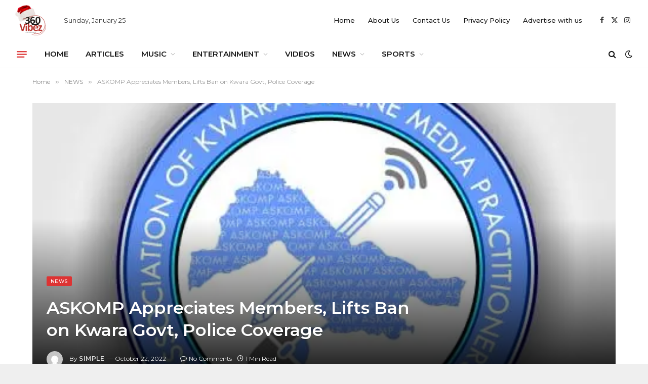

--- FILE ---
content_type: text/html; charset=UTF-8
request_url: https://360vibez.com.ng/2022/10/22/askomp-appreciates-members-lifts-ban-on-kwara-govt-police-coverage/
body_size: 17055
content:

<!DOCTYPE html>
<html lang="en-US" class="s-light site-s-light">

<head>

	<meta charset="UTF-8" />
	<meta name="viewport" content="width=device-width, initial-scale=1" />
	<title>ASKOMP Appreciates Members, Lifts Ban on Kwara Govt, Police Coverage &#8211; 360vibez</title><link rel="preload" as="font" href="https://360vibez.com.ng/wp-content/themes/smart-mag/css/icons/fonts/ts-icons.woff2?v3.2" type="font/woff2" crossorigin="anonymous" />
<meta name='robots' content='max-image-preview:large' />
	<style>img:is([sizes="auto" i], [sizes^="auto," i]) { contain-intrinsic-size: 3000px 1500px }</style>
	<link rel='dns-prefetch' href='//stats.wp.com' />
<link rel='dns-prefetch' href='//fonts.googleapis.com' />
<link rel='dns-prefetch' href='//www.googletagmanager.com' />
<link rel='preconnect' href='//i0.wp.com' />
<link rel='preconnect' href='//c0.wp.com' />
<link rel="alternate" type="application/rss+xml" title="360vibez &raquo; Feed" href="https://360vibez.com.ng/feed/" />
<link rel="alternate" type="application/rss+xml" title="360vibez &raquo; Comments Feed" href="https://360vibez.com.ng/comments/feed/" />
<link rel="alternate" type="application/rss+xml" title="360vibez &raquo; ASKOMP Appreciates Members, Lifts Ban on Kwara Govt, Police Coverage Comments Feed" href="https://360vibez.com.ng/2022/10/22/askomp-appreciates-members-lifts-ban-on-kwara-govt-police-coverage/feed/" />
<script type="text/javascript">
/* <![CDATA[ */
window._wpemojiSettings = {"baseUrl":"https:\/\/s.w.org\/images\/core\/emoji\/16.0.1\/72x72\/","ext":".png","svgUrl":"https:\/\/s.w.org\/images\/core\/emoji\/16.0.1\/svg\/","svgExt":".svg","source":{"concatemoji":"https:\/\/360vibez.com.ng\/wp-includes\/js\/wp-emoji-release.min.js?ver=6.8.3"}};
/*! This file is auto-generated */
!function(s,n){var o,i,e;function c(e){try{var t={supportTests:e,timestamp:(new Date).valueOf()};sessionStorage.setItem(o,JSON.stringify(t))}catch(e){}}function p(e,t,n){e.clearRect(0,0,e.canvas.width,e.canvas.height),e.fillText(t,0,0);var t=new Uint32Array(e.getImageData(0,0,e.canvas.width,e.canvas.height).data),a=(e.clearRect(0,0,e.canvas.width,e.canvas.height),e.fillText(n,0,0),new Uint32Array(e.getImageData(0,0,e.canvas.width,e.canvas.height).data));return t.every(function(e,t){return e===a[t]})}function u(e,t){e.clearRect(0,0,e.canvas.width,e.canvas.height),e.fillText(t,0,0);for(var n=e.getImageData(16,16,1,1),a=0;a<n.data.length;a++)if(0!==n.data[a])return!1;return!0}function f(e,t,n,a){switch(t){case"flag":return n(e,"\ud83c\udff3\ufe0f\u200d\u26a7\ufe0f","\ud83c\udff3\ufe0f\u200b\u26a7\ufe0f")?!1:!n(e,"\ud83c\udde8\ud83c\uddf6","\ud83c\udde8\u200b\ud83c\uddf6")&&!n(e,"\ud83c\udff4\udb40\udc67\udb40\udc62\udb40\udc65\udb40\udc6e\udb40\udc67\udb40\udc7f","\ud83c\udff4\u200b\udb40\udc67\u200b\udb40\udc62\u200b\udb40\udc65\u200b\udb40\udc6e\u200b\udb40\udc67\u200b\udb40\udc7f");case"emoji":return!a(e,"\ud83e\udedf")}return!1}function g(e,t,n,a){var r="undefined"!=typeof WorkerGlobalScope&&self instanceof WorkerGlobalScope?new OffscreenCanvas(300,150):s.createElement("canvas"),o=r.getContext("2d",{willReadFrequently:!0}),i=(o.textBaseline="top",o.font="600 32px Arial",{});return e.forEach(function(e){i[e]=t(o,e,n,a)}),i}function t(e){var t=s.createElement("script");t.src=e,t.defer=!0,s.head.appendChild(t)}"undefined"!=typeof Promise&&(o="wpEmojiSettingsSupports",i=["flag","emoji"],n.supports={everything:!0,everythingExceptFlag:!0},e=new Promise(function(e){s.addEventListener("DOMContentLoaded",e,{once:!0})}),new Promise(function(t){var n=function(){try{var e=JSON.parse(sessionStorage.getItem(o));if("object"==typeof e&&"number"==typeof e.timestamp&&(new Date).valueOf()<e.timestamp+604800&&"object"==typeof e.supportTests)return e.supportTests}catch(e){}return null}();if(!n){if("undefined"!=typeof Worker&&"undefined"!=typeof OffscreenCanvas&&"undefined"!=typeof URL&&URL.createObjectURL&&"undefined"!=typeof Blob)try{var e="postMessage("+g.toString()+"("+[JSON.stringify(i),f.toString(),p.toString(),u.toString()].join(",")+"));",a=new Blob([e],{type:"text/javascript"}),r=new Worker(URL.createObjectURL(a),{name:"wpTestEmojiSupports"});return void(r.onmessage=function(e){c(n=e.data),r.terminate(),t(n)})}catch(e){}c(n=g(i,f,p,u))}t(n)}).then(function(e){for(var t in e)n.supports[t]=e[t],n.supports.everything=n.supports.everything&&n.supports[t],"flag"!==t&&(n.supports.everythingExceptFlag=n.supports.everythingExceptFlag&&n.supports[t]);n.supports.everythingExceptFlag=n.supports.everythingExceptFlag&&!n.supports.flag,n.DOMReady=!1,n.readyCallback=function(){n.DOMReady=!0}}).then(function(){return e}).then(function(){var e;n.supports.everything||(n.readyCallback(),(e=n.source||{}).concatemoji?t(e.concatemoji):e.wpemoji&&e.twemoji&&(t(e.twemoji),t(e.wpemoji)))}))}((window,document),window._wpemojiSettings);
/* ]]> */
</script>

<link rel='stylesheet' id='hfe-widgets-style-css' href='https://360vibez.com.ng/wp-content/plugins/header-footer-elementor/inc/widgets-css/frontend.css?ver=2.4.9' type='text/css' media='all' />
<style id='wp-emoji-styles-inline-css' type='text/css'>

	img.wp-smiley, img.emoji {
		display: inline !important;
		border: none !important;
		box-shadow: none !important;
		height: 1em !important;
		width: 1em !important;
		margin: 0 0.07em !important;
		vertical-align: -0.1em !important;
		background: none !important;
		padding: 0 !important;
	}
</style>
<link rel='stylesheet' id='wp-block-library-css' href='https://c0.wp.com/c/6.8.3/wp-includes/css/dist/block-library/style.min.css' type='text/css' media='all' />
<style id='classic-theme-styles-inline-css' type='text/css'>
/*! This file is auto-generated */
.wp-block-button__link{color:#fff;background-color:#32373c;border-radius:9999px;box-shadow:none;text-decoration:none;padding:calc(.667em + 2px) calc(1.333em + 2px);font-size:1.125em}.wp-block-file__button{background:#32373c;color:#fff;text-decoration:none}
</style>
<link rel='stylesheet' id='mediaelement-css' href='https://c0.wp.com/c/6.8.3/wp-includes/js/mediaelement/mediaelementplayer-legacy.min.css' type='text/css' media='all' />
<link rel='stylesheet' id='wp-mediaelement-css' href='https://c0.wp.com/c/6.8.3/wp-includes/js/mediaelement/wp-mediaelement.min.css' type='text/css' media='all' />
<style id='jetpack-sharing-buttons-style-inline-css' type='text/css'>
.jetpack-sharing-buttons__services-list{display:flex;flex-direction:row;flex-wrap:wrap;gap:0;list-style-type:none;margin:5px;padding:0}.jetpack-sharing-buttons__services-list.has-small-icon-size{font-size:12px}.jetpack-sharing-buttons__services-list.has-normal-icon-size{font-size:16px}.jetpack-sharing-buttons__services-list.has-large-icon-size{font-size:24px}.jetpack-sharing-buttons__services-list.has-huge-icon-size{font-size:36px}@media print{.jetpack-sharing-buttons__services-list{display:none!important}}.editor-styles-wrapper .wp-block-jetpack-sharing-buttons{gap:0;padding-inline-start:0}ul.jetpack-sharing-buttons__services-list.has-background{padding:1.25em 2.375em}
</style>
<style id='global-styles-inline-css' type='text/css'>
:root{--wp--preset--aspect-ratio--square: 1;--wp--preset--aspect-ratio--4-3: 4/3;--wp--preset--aspect-ratio--3-4: 3/4;--wp--preset--aspect-ratio--3-2: 3/2;--wp--preset--aspect-ratio--2-3: 2/3;--wp--preset--aspect-ratio--16-9: 16/9;--wp--preset--aspect-ratio--9-16: 9/16;--wp--preset--color--black: #000000;--wp--preset--color--cyan-bluish-gray: #abb8c3;--wp--preset--color--white: #ffffff;--wp--preset--color--pale-pink: #f78da7;--wp--preset--color--vivid-red: #cf2e2e;--wp--preset--color--luminous-vivid-orange: #ff6900;--wp--preset--color--luminous-vivid-amber: #fcb900;--wp--preset--color--light-green-cyan: #7bdcb5;--wp--preset--color--vivid-green-cyan: #00d084;--wp--preset--color--pale-cyan-blue: #8ed1fc;--wp--preset--color--vivid-cyan-blue: #0693e3;--wp--preset--color--vivid-purple: #9b51e0;--wp--preset--gradient--vivid-cyan-blue-to-vivid-purple: linear-gradient(135deg,rgba(6,147,227,1) 0%,rgb(155,81,224) 100%);--wp--preset--gradient--light-green-cyan-to-vivid-green-cyan: linear-gradient(135deg,rgb(122,220,180) 0%,rgb(0,208,130) 100%);--wp--preset--gradient--luminous-vivid-amber-to-luminous-vivid-orange: linear-gradient(135deg,rgba(252,185,0,1) 0%,rgba(255,105,0,1) 100%);--wp--preset--gradient--luminous-vivid-orange-to-vivid-red: linear-gradient(135deg,rgba(255,105,0,1) 0%,rgb(207,46,46) 100%);--wp--preset--gradient--very-light-gray-to-cyan-bluish-gray: linear-gradient(135deg,rgb(238,238,238) 0%,rgb(169,184,195) 100%);--wp--preset--gradient--cool-to-warm-spectrum: linear-gradient(135deg,rgb(74,234,220) 0%,rgb(151,120,209) 20%,rgb(207,42,186) 40%,rgb(238,44,130) 60%,rgb(251,105,98) 80%,rgb(254,248,76) 100%);--wp--preset--gradient--blush-light-purple: linear-gradient(135deg,rgb(255,206,236) 0%,rgb(152,150,240) 100%);--wp--preset--gradient--blush-bordeaux: linear-gradient(135deg,rgb(254,205,165) 0%,rgb(254,45,45) 50%,rgb(107,0,62) 100%);--wp--preset--gradient--luminous-dusk: linear-gradient(135deg,rgb(255,203,112) 0%,rgb(199,81,192) 50%,rgb(65,88,208) 100%);--wp--preset--gradient--pale-ocean: linear-gradient(135deg,rgb(255,245,203) 0%,rgb(182,227,212) 50%,rgb(51,167,181) 100%);--wp--preset--gradient--electric-grass: linear-gradient(135deg,rgb(202,248,128) 0%,rgb(113,206,126) 100%);--wp--preset--gradient--midnight: linear-gradient(135deg,rgb(2,3,129) 0%,rgb(40,116,252) 100%);--wp--preset--font-size--small: 13px;--wp--preset--font-size--medium: 20px;--wp--preset--font-size--large: 36px;--wp--preset--font-size--x-large: 42px;--wp--preset--spacing--20: 0.44rem;--wp--preset--spacing--30: 0.67rem;--wp--preset--spacing--40: 1rem;--wp--preset--spacing--50: 1.5rem;--wp--preset--spacing--60: 2.25rem;--wp--preset--spacing--70: 3.38rem;--wp--preset--spacing--80: 5.06rem;--wp--preset--shadow--natural: 6px 6px 9px rgba(0, 0, 0, 0.2);--wp--preset--shadow--deep: 12px 12px 50px rgba(0, 0, 0, 0.4);--wp--preset--shadow--sharp: 6px 6px 0px rgba(0, 0, 0, 0.2);--wp--preset--shadow--outlined: 6px 6px 0px -3px rgba(255, 255, 255, 1), 6px 6px rgba(0, 0, 0, 1);--wp--preset--shadow--crisp: 6px 6px 0px rgba(0, 0, 0, 1);}:where(.is-layout-flex){gap: 0.5em;}:where(.is-layout-grid){gap: 0.5em;}body .is-layout-flex{display: flex;}.is-layout-flex{flex-wrap: wrap;align-items: center;}.is-layout-flex > :is(*, div){margin: 0;}body .is-layout-grid{display: grid;}.is-layout-grid > :is(*, div){margin: 0;}:where(.wp-block-columns.is-layout-flex){gap: 2em;}:where(.wp-block-columns.is-layout-grid){gap: 2em;}:where(.wp-block-post-template.is-layout-flex){gap: 1.25em;}:where(.wp-block-post-template.is-layout-grid){gap: 1.25em;}.has-black-color{color: var(--wp--preset--color--black) !important;}.has-cyan-bluish-gray-color{color: var(--wp--preset--color--cyan-bluish-gray) !important;}.has-white-color{color: var(--wp--preset--color--white) !important;}.has-pale-pink-color{color: var(--wp--preset--color--pale-pink) !important;}.has-vivid-red-color{color: var(--wp--preset--color--vivid-red) !important;}.has-luminous-vivid-orange-color{color: var(--wp--preset--color--luminous-vivid-orange) !important;}.has-luminous-vivid-amber-color{color: var(--wp--preset--color--luminous-vivid-amber) !important;}.has-light-green-cyan-color{color: var(--wp--preset--color--light-green-cyan) !important;}.has-vivid-green-cyan-color{color: var(--wp--preset--color--vivid-green-cyan) !important;}.has-pale-cyan-blue-color{color: var(--wp--preset--color--pale-cyan-blue) !important;}.has-vivid-cyan-blue-color{color: var(--wp--preset--color--vivid-cyan-blue) !important;}.has-vivid-purple-color{color: var(--wp--preset--color--vivid-purple) !important;}.has-black-background-color{background-color: var(--wp--preset--color--black) !important;}.has-cyan-bluish-gray-background-color{background-color: var(--wp--preset--color--cyan-bluish-gray) !important;}.has-white-background-color{background-color: var(--wp--preset--color--white) !important;}.has-pale-pink-background-color{background-color: var(--wp--preset--color--pale-pink) !important;}.has-vivid-red-background-color{background-color: var(--wp--preset--color--vivid-red) !important;}.has-luminous-vivid-orange-background-color{background-color: var(--wp--preset--color--luminous-vivid-orange) !important;}.has-luminous-vivid-amber-background-color{background-color: var(--wp--preset--color--luminous-vivid-amber) !important;}.has-light-green-cyan-background-color{background-color: var(--wp--preset--color--light-green-cyan) !important;}.has-vivid-green-cyan-background-color{background-color: var(--wp--preset--color--vivid-green-cyan) !important;}.has-pale-cyan-blue-background-color{background-color: var(--wp--preset--color--pale-cyan-blue) !important;}.has-vivid-cyan-blue-background-color{background-color: var(--wp--preset--color--vivid-cyan-blue) !important;}.has-vivid-purple-background-color{background-color: var(--wp--preset--color--vivid-purple) !important;}.has-black-border-color{border-color: var(--wp--preset--color--black) !important;}.has-cyan-bluish-gray-border-color{border-color: var(--wp--preset--color--cyan-bluish-gray) !important;}.has-white-border-color{border-color: var(--wp--preset--color--white) !important;}.has-pale-pink-border-color{border-color: var(--wp--preset--color--pale-pink) !important;}.has-vivid-red-border-color{border-color: var(--wp--preset--color--vivid-red) !important;}.has-luminous-vivid-orange-border-color{border-color: var(--wp--preset--color--luminous-vivid-orange) !important;}.has-luminous-vivid-amber-border-color{border-color: var(--wp--preset--color--luminous-vivid-amber) !important;}.has-light-green-cyan-border-color{border-color: var(--wp--preset--color--light-green-cyan) !important;}.has-vivid-green-cyan-border-color{border-color: var(--wp--preset--color--vivid-green-cyan) !important;}.has-pale-cyan-blue-border-color{border-color: var(--wp--preset--color--pale-cyan-blue) !important;}.has-vivid-cyan-blue-border-color{border-color: var(--wp--preset--color--vivid-cyan-blue) !important;}.has-vivid-purple-border-color{border-color: var(--wp--preset--color--vivid-purple) !important;}.has-vivid-cyan-blue-to-vivid-purple-gradient-background{background: var(--wp--preset--gradient--vivid-cyan-blue-to-vivid-purple) !important;}.has-light-green-cyan-to-vivid-green-cyan-gradient-background{background: var(--wp--preset--gradient--light-green-cyan-to-vivid-green-cyan) !important;}.has-luminous-vivid-amber-to-luminous-vivid-orange-gradient-background{background: var(--wp--preset--gradient--luminous-vivid-amber-to-luminous-vivid-orange) !important;}.has-luminous-vivid-orange-to-vivid-red-gradient-background{background: var(--wp--preset--gradient--luminous-vivid-orange-to-vivid-red) !important;}.has-very-light-gray-to-cyan-bluish-gray-gradient-background{background: var(--wp--preset--gradient--very-light-gray-to-cyan-bluish-gray) !important;}.has-cool-to-warm-spectrum-gradient-background{background: var(--wp--preset--gradient--cool-to-warm-spectrum) !important;}.has-blush-light-purple-gradient-background{background: var(--wp--preset--gradient--blush-light-purple) !important;}.has-blush-bordeaux-gradient-background{background: var(--wp--preset--gradient--blush-bordeaux) !important;}.has-luminous-dusk-gradient-background{background: var(--wp--preset--gradient--luminous-dusk) !important;}.has-pale-ocean-gradient-background{background: var(--wp--preset--gradient--pale-ocean) !important;}.has-electric-grass-gradient-background{background: var(--wp--preset--gradient--electric-grass) !important;}.has-midnight-gradient-background{background: var(--wp--preset--gradient--midnight) !important;}.has-small-font-size{font-size: var(--wp--preset--font-size--small) !important;}.has-medium-font-size{font-size: var(--wp--preset--font-size--medium) !important;}.has-large-font-size{font-size: var(--wp--preset--font-size--large) !important;}.has-x-large-font-size{font-size: var(--wp--preset--font-size--x-large) !important;}
:where(.wp-block-post-template.is-layout-flex){gap: 1.25em;}:where(.wp-block-post-template.is-layout-grid){gap: 1.25em;}
:where(.wp-block-columns.is-layout-flex){gap: 2em;}:where(.wp-block-columns.is-layout-grid){gap: 2em;}
:root :where(.wp-block-pullquote){font-size: 1.5em;line-height: 1.6;}
</style>
<link rel='stylesheet' id='contact-form-7-css' href='https://360vibez.com.ng/wp-content/plugins/contact-form-7/includes/css/styles.css?ver=6.1.4' type='text/css' media='all' />
<link rel='stylesheet' id='hfe-style-css' href='https://360vibez.com.ng/wp-content/plugins/header-footer-elementor/assets/css/header-footer-elementor.css?ver=2.4.9' type='text/css' media='all' />
<link rel='stylesheet' id='elementor-icons-css' href='https://360vibez.com.ng/wp-content/plugins/elementor/assets/lib/eicons/css/elementor-icons.min.css?ver=5.43.0' type='text/css' media='all' />
<link rel='stylesheet' id='elementor-frontend-css' href='https://360vibez.com.ng/wp-content/plugins/elementor/assets/css/frontend.min.css?ver=3.31.3' type='text/css' media='all' />
<link rel='stylesheet' id='elementor-post-30825-css' href='https://360vibez.com.ng/wp-content/uploads/elementor/css/post-30825.css?ver=1768400559' type='text/css' media='all' />
<link rel='stylesheet' id='hfe-elementor-icons-css' href='https://360vibez.com.ng/wp-content/plugins/elementor/assets/lib/eicons/css/elementor-icons.min.css?ver=5.34.0' type='text/css' media='all' />
<link rel='stylesheet' id='hfe-icons-list-css' href='https://360vibez.com.ng/wp-content/plugins/elementor/assets/css/widget-icon-list.min.css?ver=3.24.3' type='text/css' media='all' />
<link rel='stylesheet' id='hfe-social-icons-css' href='https://360vibez.com.ng/wp-content/plugins/elementor/assets/css/widget-social-icons.min.css?ver=3.24.0' type='text/css' media='all' />
<link rel='stylesheet' id='hfe-social-share-icons-brands-css' href='https://360vibez.com.ng/wp-content/plugins/elementor/assets/lib/font-awesome/css/brands.css?ver=5.15.3' type='text/css' media='all' />
<link rel='stylesheet' id='hfe-social-share-icons-fontawesome-css' href='https://360vibez.com.ng/wp-content/plugins/elementor/assets/lib/font-awesome/css/fontawesome.css?ver=5.15.3' type='text/css' media='all' />
<link rel='stylesheet' id='hfe-nav-menu-icons-css' href='https://360vibez.com.ng/wp-content/plugins/elementor/assets/lib/font-awesome/css/solid.css?ver=5.15.3' type='text/css' media='all' />
<link rel='stylesheet' id='smartmag-core-css' href='https://360vibez.com.ng/wp-content/themes/smart-mag/style.css?ver=10.3.0' type='text/css' media='all' />
<link rel='stylesheet' id='smartmag-fonts-css' href='https://fonts.googleapis.com/css?family=Hind%3A400%2C500%2C600&#038;display=swap' type='text/css' media='all' />
<link rel='stylesheet' id='smartmag-magnific-popup-css' href='https://360vibez.com.ng/wp-content/themes/smart-mag/css/lightbox.css?ver=10.3.0' type='text/css' media='all' />
<link rel='stylesheet' id='smartmag-icons-css' href='https://360vibez.com.ng/wp-content/themes/smart-mag/css/icons/icons.css?ver=10.3.0' type='text/css' media='all' />
<link rel='stylesheet' id='smartmag-skin-css' href='https://360vibez.com.ng/wp-content/themes/smart-mag/css/skin-trendy.css?ver=10.3.0' type='text/css' media='all' />
<style id='smartmag-skin-inline-css' type='text/css'>
:root { --c-main: #dd3333;
--c-main-rgb: 221,51,51;
--text-font: "Montserrat", system-ui, -apple-system, "Segoe UI", Arial, sans-serif;
--body-font: "Montserrat", system-ui, -apple-system, "Segoe UI", Arial, sans-serif;
--ui-font: "Montserrat", system-ui, -apple-system, "Segoe UI", Arial, sans-serif;
--title-font: "Montserrat", system-ui, -apple-system, "Segoe UI", Arial, sans-serif;
--h-font: "Montserrat", system-ui, -apple-system, "Segoe UI", Arial, sans-serif;
--tertiary-font: "Montserrat", system-ui, -apple-system, "Segoe UI", Arial, sans-serif;
--title-font: "Montserrat", system-ui, -apple-system, "Segoe UI", Arial, sans-serif;
--h-font: "Montserrat", system-ui, -apple-system, "Segoe UI", Arial, sans-serif;
--text-h-font: var(--h-font);
--title-size-xs: 15px;
--main-width: 1310px;
--excerpt-size: 13px;
--post-content-gaps: 1.4em; }
:root { --wrap-padding: 120px; }
:root { --sidebar-width: 300px; }
.ts-row, .has-el-gap { --sidebar-c-width: calc(var(--sidebar-width) + var(--grid-gutter-h) + var(--sidebar-c-pad)); }
.smart-head-main .smart-head-top { background-color: var(--c-main); }
.smart-head-main .smart-head-mid { --head-h: 80px; background-color: #ffffff; border-top-color: var(--c-main); }
.s-dark .smart-head-main .smart-head-bot,
.smart-head-main .s-dark.smart-head-bot { background-color: #1e1521; }
.smart-head-main .smart-head-bot { border-top-width: 0px; }
.s-dark .off-canvas, .off-canvas.s-dark { background-color: #0f0007; }
.navigation-small .menu > li > a { font-weight: 500; }
.s-dark .navigation-small { --c-nav-hov: #ffffff; }
.s-dark .smart-head-main .spc-social,
.smart-head-main .s-dark .spc-social { --c-spc-social: rgba(255,255,255,0.8); --c-spc-social-hov: #ffffff; }
.smart-head-mobile { --c-search-icon: var(--c-main); }
.smart-head-main { --c-hamburger: var(--c-main); }
.smart-head-main .offcanvas-toggle { transform: scale(0.75); }
.smart-head-mobile { --c-hamburger: var(--c-main); }
.smart-head .ts-button1:not(._) { color: #f80759; }
.smart-head .ts-button1 { background-color: #ffffff; }
.post-meta .meta-item, .post-meta .text-in { font-size: 11px; }
.post-meta .post-author > a { color: #353535; }
.s-dark .post-meta .post-author > a { color: #e0e0e0; }
.post-meta .post-cat > a { color: #353535; }
.s-dark .post-meta .post-cat > a { color: #e0e0e0; }
.l-post { --media-radius: 6px; }
.cat-labels .category { line-height: 1.85; border-radius: 2px; padding-top: 1px; }
.block-head-b .heading { font-size: 23px; text-transform: initial; }
.block-head-g .heading { font-size: 19px; font-weight: 600; text-transform: initial; }
.block-head-i .heading { font-size: 22px; font-weight: bold; text-transform: initial; letter-spacing: -0.01em; }
.block-head-i { --line-weight: 5px; }
.loop-grid-base .post-title { font-size: 19px; }
.has-nums-a .l-post .post-title:before,
.has-nums-b .l-post .content:before { font-size: 30px; font-weight: normal; line-height: 2; }
.has-nums:not(.has-nums-c) { --num-color: var(--c-main); }
.has-nums-a .l-post .post-title:before,
.has-nums-b .l-post .content:before { content: counter(ts-loop) "/"; }
.post-meta-single .meta-item, .post-meta-single .text-in { font-size: 12px; }
.entry-content { font-size: 16px; line-height: 1.66; }
.entry-content p { --post-content-gaps: 1.3em; }
.post-share-b:not(.is-not-global) { --service-height: 36px; --service-width: 118px; --service-min-width: initial; }
.post-share-b:not(.is-not-global) .show-more { width: 38px; min-width: 38px; }
.post-share-b:not(.is-not-global) { --service-b-radius: 3px; }
.post-share-b:not(.is-not-global) .service .label { font-size: 12px; }
.site-s-light .s-head-modern .sub-title { color: #4f4f4f; }
.site-s-light .s-head-modern-a .post-meta { --c-post-meta: #727272; }
@media (min-width: 941px) and (max-width: 1200px) { .ts-row, .has-el-gap { --sidebar-c-width: calc(var(--sidebar-width) + var(--grid-gutter-h) + var(--sidebar-c-pad)); } }
@media (min-width: 768px) and (max-width: 940px) { .ts-contain, .main { padding-left: 35px; padding-right: 35px; }
.layout-boxed-inner { --wrap-padding: 35px; }
:root { --wrap-padding: 35px; }
.has-nums-a .l-post .post-title:before,
.has-nums-b .l-post .content:before { line-height: 2; } }
@media (max-width: 767px) { .ts-contain, .main { padding-left: 25px; padding-right: 25px; }
.layout-boxed-inner { --wrap-padding: 25px; }
:root { --wrap-padding: 25px; } }
@media (min-width: 940px) and (max-width: 1300px) { :root { --wrap-padding: min(120px, 5vw); } }


</style>
<link rel='stylesheet' id='smartmag-gfonts-custom-css' href='https://fonts.googleapis.com/css?family=Montserrat%3A400%2C500%2C600%2C700&#038;display=swap' type='text/css' media='all' />
<link rel='stylesheet' id='sharedaddy-css' href='https://c0.wp.com/p/jetpack/15.4/modules/sharedaddy/sharing.css' type='text/css' media='all' />
<link rel='stylesheet' id='social-logos-css' href='https://c0.wp.com/p/jetpack/15.4/_inc/social-logos/social-logos.min.css' type='text/css' media='all' />
<script type="text/javascript" id="smartmag-lazy-inline-js-after">
/* <![CDATA[ */
/**
 * @copyright ThemeSphere
 * @preserve
 */
var BunyadLazy={};BunyadLazy.load=function(){function a(e,n){var t={};e.dataset.bgset&&e.dataset.sizes?(t.sizes=e.dataset.sizes,t.srcset=e.dataset.bgset):t.src=e.dataset.bgsrc,function(t){var a=t.dataset.ratio;if(0<a){const e=t.parentElement;if(e.classList.contains("media-ratio")){const n=e.style;n.getPropertyValue("--a-ratio")||(n.paddingBottom=100/a+"%")}}}(e);var a,o=document.createElement("img");for(a in o.onload=function(){var t="url('"+(o.currentSrc||o.src)+"')",a=e.style;a.backgroundImage!==t&&requestAnimationFrame(()=>{a.backgroundImage=t,n&&n()}),o.onload=null,o.onerror=null,o=null},o.onerror=o.onload,t)o.setAttribute(a,t[a]);o&&o.complete&&0<o.naturalWidth&&o.onload&&o.onload()}function e(t){t.dataset.loaded||a(t,()=>{document.dispatchEvent(new Event("lazyloaded")),t.dataset.loaded=1})}function n(t){"complete"===document.readyState?t():window.addEventListener("load",t)}return{initEarly:function(){var t,a=()=>{document.querySelectorAll(".img.bg-cover:not(.lazyload)").forEach(e)};"complete"!==document.readyState?(t=setInterval(a,150),n(()=>{a(),clearInterval(t)})):a()},callOnLoad:n,initBgImages:function(t){t&&n(()=>{document.querySelectorAll(".img.bg-cover").forEach(e)})},bgLoad:a}}(),BunyadLazy.load.initEarly();
/* ]]> */
</script>
<script type="text/javascript" src="https://c0.wp.com/c/6.8.3/wp-includes/js/jquery/jquery.min.js" id="jquery-core-js"></script>
<script type="text/javascript" src="https://c0.wp.com/c/6.8.3/wp-includes/js/jquery/jquery-migrate.min.js" id="jquery-migrate-js"></script>
<script type="text/javascript" id="jquery-js-after">
/* <![CDATA[ */
!function($){"use strict";$(document).ready(function(){$(this).scrollTop()>100&&$(".hfe-scroll-to-top-wrap").removeClass("hfe-scroll-to-top-hide"),$(window).scroll(function(){$(this).scrollTop()<100?$(".hfe-scroll-to-top-wrap").fadeOut(300):$(".hfe-scroll-to-top-wrap").fadeIn(300)}),$(".hfe-scroll-to-top-wrap").on("click",function(){$("html, body").animate({scrollTop:0},300);return!1})})}(jQuery);
!function($){'use strict';$(document).ready(function(){var bar=$('.hfe-reading-progress-bar');if(!bar.length)return;$(window).on('scroll',function(){var s=$(window).scrollTop(),d=$(document).height()-$(window).height(),p=d? s/d*100:0;bar.css('width',p+'%')});});}(jQuery);
/* ]]> */
</script>
<link rel="https://api.w.org/" href="https://360vibez.com.ng/wp-json/" /><link rel="alternate" title="JSON" type="application/json" href="https://360vibez.com.ng/wp-json/wp/v2/posts/22046" /><link rel="EditURI" type="application/rsd+xml" title="RSD" href="https://360vibez.com.ng/xmlrpc.php?rsd" />
<meta name="generator" content="WordPress 6.8.3" />
<link rel="canonical" href="https://360vibez.com.ng/2022/10/22/askomp-appreciates-members-lifts-ban-on-kwara-govt-police-coverage/" />
<link rel='shortlink' href='https://wp.me/paZT3E-5JA' />
<link rel="alternate" title="oEmbed (JSON)" type="application/json+oembed" href="https://360vibez.com.ng/wp-json/oembed/1.0/embed?url=https%3A%2F%2F360vibez.com.ng%2F2022%2F10%2F22%2Faskomp-appreciates-members-lifts-ban-on-kwara-govt-police-coverage%2F" />
<link rel="alternate" title="oEmbed (XML)" type="text/xml+oembed" href="https://360vibez.com.ng/wp-json/oembed/1.0/embed?url=https%3A%2F%2F360vibez.com.ng%2F2022%2F10%2F22%2Faskomp-appreciates-members-lifts-ban-on-kwara-govt-police-coverage%2F&#038;format=xml" />
<meta name="generator" content="Site Kit by Google 1.170.0" /><meta name="generator" content="Redux 4.5.10" />	<style>img#wpstats{display:none}</style>
		
		<script>
		var BunyadSchemeKey = 'bunyad-scheme';
		(() => {
			const d = document.documentElement;
			const c = d.classList;
			var scheme = localStorage.getItem(BunyadSchemeKey);
			
			if (scheme) {
				d.dataset.origClass = c;
				scheme === 'dark' ? c.remove('s-light', 'site-s-light') : c.remove('s-dark', 'site-s-dark');
				c.add('site-s-' + scheme, 's-' + scheme);
			}
		})();
		</script>
		
<!-- Google AdSense meta tags added by Site Kit -->
<meta name="google-adsense-platform-account" content="ca-host-pub-2644536267352236">
<meta name="google-adsense-platform-domain" content="sitekit.withgoogle.com">
<!-- End Google AdSense meta tags added by Site Kit -->
<meta name="generator" content="Elementor 3.31.3; features: additional_custom_breakpoints, e_element_cache; settings: css_print_method-external, google_font-enabled, font_display-auto">
			<style>
				.e-con.e-parent:nth-of-type(n+4):not(.e-lazyloaded):not(.e-no-lazyload),
				.e-con.e-parent:nth-of-type(n+4):not(.e-lazyloaded):not(.e-no-lazyload) * {
					background-image: none !important;
				}
				@media screen and (max-height: 1024px) {
					.e-con.e-parent:nth-of-type(n+3):not(.e-lazyloaded):not(.e-no-lazyload),
					.e-con.e-parent:nth-of-type(n+3):not(.e-lazyloaded):not(.e-no-lazyload) * {
						background-image: none !important;
					}
				}
				@media screen and (max-height: 640px) {
					.e-con.e-parent:nth-of-type(n+2):not(.e-lazyloaded):not(.e-no-lazyload),
					.e-con.e-parent:nth-of-type(n+2):not(.e-lazyloaded):not(.e-no-lazyload) * {
						background-image: none !important;
					}
				}
			</style>
			
<!-- Jetpack Open Graph Tags -->
<meta property="og:type" content="article" />
<meta property="og:title" content="ASKOMP Appreciates Members, Lifts Ban on Kwara Govt, Police Coverage" />
<meta property="og:url" content="https://360vibez.com.ng/2022/10/22/askomp-appreciates-members-lifts-ban-on-kwara-govt-police-coverage/" />
<meta property="og:description" content="…Awaits Update on Petition Submitted To Police The Association of Kwara Online Media Practitioners (ASKOMP) has applauded the dedication, commitment and support of members during the #FreeAkoguns A…" />
<meta property="article:published_time" content="2022-10-22T15:12:41+00:00" />
<meta property="article:modified_time" content="2022-10-22T15:12:41+00:00" />
<meta property="og:site_name" content="360vibez" />
<meta property="og:image" content="https://i0.wp.com/360vibez.com.ng/wp-content/uploads/2022/10/5f7e06a871bf4d969fe2f9d5b6b7e55b-1.jpg?fit=496%2C457&#038;ssl=1" />
<meta property="og:image:width" content="496" />
<meta property="og:image:height" content="457" />
<meta property="og:image:alt" content="" />
<meta property="og:locale" content="en_US" />
<meta name="twitter:text:title" content="ASKOMP Appreciates Members, Lifts Ban on Kwara Govt, Police Coverage" />
<meta name="twitter:image" content="https://i0.wp.com/360vibez.com.ng/wp-content/uploads/2022/10/5f7e06a871bf4d969fe2f9d5b6b7e55b-1.jpg?fit=496%2C457&#038;ssl=1&#038;w=640" />
<meta name="twitter:card" content="summary_large_image" />

<!-- End Jetpack Open Graph Tags -->
<link rel="icon" href="https://i0.wp.com/360vibez.com.ng/wp-content/uploads/2020/09/cropped-misturah.jpg?fit=32%2C32&#038;ssl=1" sizes="32x32" />
<link rel="icon" href="https://i0.wp.com/360vibez.com.ng/wp-content/uploads/2020/09/cropped-misturah.jpg?fit=192%2C192&#038;ssl=1" sizes="192x192" />
<link rel="apple-touch-icon" href="https://i0.wp.com/360vibez.com.ng/wp-content/uploads/2020/09/cropped-misturah.jpg?fit=180%2C180&#038;ssl=1" />
<meta name="msapplication-TileImage" content="https://i0.wp.com/360vibez.com.ng/wp-content/uploads/2020/09/cropped-misturah.jpg?fit=270%2C270&#038;ssl=1" />


</head>

<body data-rsssl=1 class="wp-singular post-template-default single single-post postid-22046 single-format-standard wp-theme-smart-mag ehf-template-smart-mag ehf-stylesheet-smart-mag right-sidebar post-layout-cover post-cat-155 has-lb has-lb-sm ts-img-hov-fade layout-boxed elementor-default elementor-kit-30825">


	<div class="ts-bg-cover"></div>

<div class="main-wrap">

	
<div class="off-canvas-backdrop"></div>
<div class="mobile-menu-container off-canvas" id="off-canvas">

	<div class="off-canvas-head">
		<a href="#" class="close">
			<span class="visuallyhidden">Close Menu</span>
			<i class="tsi tsi-times"></i>
		</a>

		<div class="ts-logo">
					</div>
	</div>

	<div class="off-canvas-content">

					<ul class="mobile-menu"></ul>
		
		
		
		<div class="spc-social-block spc-social spc-social-b smart-head-social">
		
			
				<a href="#" class="link service s-facebook" target="_blank" rel="nofollow noopener">
					<i class="icon tsi tsi-facebook"></i>					<span class="visuallyhidden">Facebook</span>
				</a>
									
			
				<a href="#" class="link service s-twitter" target="_blank" rel="nofollow noopener">
					<i class="icon tsi tsi-twitter"></i>					<span class="visuallyhidden">X (Twitter)</span>
				</a>
									
			
				<a href="#" class="link service s-instagram" target="_blank" rel="nofollow noopener">
					<i class="icon tsi tsi-instagram"></i>					<span class="visuallyhidden">Instagram</span>
				</a>
									
			
		</div>

		
	</div>

</div>
<div class="smart-head smart-head-a smart-head-main" id="smart-head" data-sticky="auto" data-sticky-type="smart" data-sticky-full>
	
	<div class="smart-head-row smart-head-mid is-light smart-head-row-full">

		<div class="inner wrap">

							
				<div class="items items-left ">
					<a href="https://360vibez.com.ng/" title="360vibez" rel="home" class="logo-link ts-logo logo-is-image">
		<span>
			
				
					<img fetchpriority="high" src="https://360vibez.com.ng/wp-content/uploads/2021/12/360vibez-xmas-web.png" class="logo-image" alt="360vibez" width="659" height="652"/>
									 
					</span>
	</a>
<span class="h-date">
	Sunday, January 25</span>				</div>

							
				<div class="items items-center empty">
								</div>

							
				<div class="items items-right ">
					<div class="nav-wrap">
		<nav class="navigation navigation-small nav-hov-a">
			<ul id="menu-360-footer" class="menu"><li id="menu-item-2684" class="menu-item menu-item-type-custom menu-item-object-custom menu-item-home menu-item-2684"><a href="https://360vibez.com.ng/">Home</a></li>
<li id="menu-item-2582" class="menu-item menu-item-type-post_type menu-item-object-page menu-item-2582"><a href="https://360vibez.com.ng/about-us/">About Us</a></li>
<li id="menu-item-2583" class="menu-item menu-item-type-post_type menu-item-object-page menu-item-2583"><a href="https://360vibez.com.ng/contact-us/">Contact Us</a></li>
<li id="menu-item-2607" class="menu-item menu-item-type-post_type menu-item-object-page menu-item-privacy-policy menu-item-2607"><a rel="privacy-policy" href="https://360vibez.com.ng/privacy-policy/">Privacy Policy</a></li>
<li id="menu-item-2658" class="menu-item menu-item-type-post_type menu-item-object-page menu-item-2658"><a href="https://360vibez.com.ng/advertise-with-us/">Advertise with us</a></li>
</ul>		</nav>
	</div>

		<div class="spc-social-block spc-social spc-social-a smart-head-social">
		
			
				<a href="#" class="link service s-facebook" target="_blank" rel="nofollow noopener">
					<i class="icon tsi tsi-facebook"></i>					<span class="visuallyhidden">Facebook</span>
				</a>
									
			
				<a href="#" class="link service s-twitter" target="_blank" rel="nofollow noopener">
					<i class="icon tsi tsi-twitter"></i>					<span class="visuallyhidden">X (Twitter)</span>
				</a>
									
			
				<a href="#" class="link service s-instagram" target="_blank" rel="nofollow noopener">
					<i class="icon tsi tsi-instagram"></i>					<span class="visuallyhidden">Instagram</span>
				</a>
									
			
		</div>

						</div>

						
		</div>
	</div>

	
	<div class="smart-head-row smart-head-bot is-light smart-head-row-full">

		<div class="inner wrap">

							
				<div class="items items-left ">
				
<button class="offcanvas-toggle has-icon" type="button" aria-label="Menu">
	<span class="hamburger-icon hamburger-icon-a">
		<span class="inner"></span>
	</span>
</button>	<div class="nav-wrap">
		<nav class="navigation navigation-main nav-hov-a">
			<ul id="menu-main-menu" class="menu"><li id="menu-item-2683" class="menu-item menu-item-type-custom menu-item-object-custom menu-item-home menu-item-2683"><a href="https://360vibez.com.ng/">HOME</a></li>
<li id="menu-item-2652" class="menu-item menu-item-type-taxonomy menu-item-object-category menu-cat-16 menu-item-2652"><a href="https://360vibez.com.ng/category/articles/">ARTICLES</a></li>
<li id="menu-item-2625" class="menu-item menu-item-type-taxonomy menu-item-object-category menu-item-has-children menu-cat-156 menu-item-2625"><a href="https://360vibez.com.ng/category/music/">MUSIC</a>
<ul class="sub-menu">
	<li id="menu-item-2634" class="menu-item menu-item-type-taxonomy menu-item-object-category menu-cat-159 menu-item-2634"><a href="https://360vibez.com.ng/category/music/audio/">Audio</a></li>
	<li id="menu-item-2644" class="menu-item menu-item-type-taxonomy menu-item-object-category menu-cat-165 menu-item-2644"><a href="https://360vibez.com.ng/category/music/fresh-acts/">Fresh Acts</a></li>
	<li id="menu-item-2645" class="menu-item menu-item-type-taxonomy menu-item-object-category menu-cat-164 menu-item-2645"><a href="https://360vibez.com.ng/category/music/gospel/">Gospel</a></li>
	<li id="menu-item-2646" class="menu-item menu-item-type-taxonomy menu-item-object-category menu-cat-163 menu-item-2646"><a href="https://360vibez.com.ng/category/music/lyrics/">Lyrics</a></li>
	<li id="menu-item-2647" class="menu-item menu-item-type-taxonomy menu-item-object-category menu-cat-162 menu-item-2647"><a href="https://360vibez.com.ng/category/music/mixtapes/">Mixtapes</a></li>
</ul>
</li>
<li id="menu-item-2628" class="menu-item menu-item-type-taxonomy menu-item-object-category menu-item-has-children menu-cat-154 menu-item-2628"><a href="https://360vibez.com.ng/category/entertainment/">ENTERTAINMENT</a>
<ul class="sub-menu">
	<li id="menu-item-2643" class="menu-item menu-item-type-taxonomy menu-item-object-category menu-cat-166 menu-item-2643"><a href="https://360vibez.com.ng/category/entertainment/events/">Events</a></li>
	<li id="menu-item-2630" class="menu-item menu-item-type-taxonomy menu-item-object-category menu-cat-29 menu-item-2630"><a href="https://360vibez.com.ng/category/fashion-trends/">Fashion Trends</a></li>
	<li id="menu-item-2653" class="menu-item menu-item-type-taxonomy menu-item-object-category menu-cat-170 menu-item-2653"><a href="https://360vibez.com.ng/category/entertainment/tourism/">Tourism</a></li>
</ul>
</li>
<li id="menu-item-2629" class="menu-item menu-item-type-taxonomy menu-item-object-category menu-cat-157 menu-item-2629"><a href="https://360vibez.com.ng/category/videos/">VIDEOS</a></li>
<li id="menu-item-2650" class="menu-item menu-item-type-taxonomy menu-item-object-category current-post-ancestor current-menu-parent current-post-parent menu-item-has-children menu-cat-155 menu-item-2650"><a href="https://360vibez.com.ng/category/news/">NEWS</a>
<ul class="sub-menu">
	<li id="menu-item-2648" class="menu-item menu-item-type-taxonomy menu-item-object-category menu-cat-167 menu-item-2648"><a href="https://360vibez.com.ng/category/news/enducation/">Education</a></li>
	<li id="menu-item-2649" class="menu-item menu-item-type-taxonomy menu-item-object-category menu-cat-158 menu-item-2649"><a href="https://360vibez.com.ng/category/news/foreign/">Foreign</a></li>
	<li id="menu-item-2654" class="menu-item menu-item-type-taxonomy menu-item-object-category menu-cat-169 menu-item-2654"><a href="https://360vibez.com.ng/category/news/general-news/">General News</a></li>
	<li id="menu-item-2655" class="menu-item menu-item-type-taxonomy menu-item-object-category menu-cat-171 menu-item-2655"><a href="https://360vibez.com.ng/category/news/health/">Health</a></li>
	<li id="menu-item-2656" class="menu-item menu-item-type-taxonomy menu-item-object-category menu-cat-86 menu-item-2656"><a href="https://360vibez.com.ng/category/news/opinion-poll/">Opinion Poll</a></li>
	<li id="menu-item-2642" class="menu-item menu-item-type-taxonomy menu-item-object-category menu-cat-43 menu-item-2642"><a href="https://360vibez.com.ng/category/politics/">Politics</a></li>
	<li id="menu-item-2632" class="menu-item menu-item-type-taxonomy menu-item-object-category menu-cat-55 menu-item-2632"><a href="https://360vibez.com.ng/category/technology/">Technology</a></li>
</ul>
</li>
<li id="menu-item-2631" class="menu-item menu-item-type-taxonomy menu-item-object-category menu-item-has-children menu-cat-53 menu-item-2631"><a href="https://360vibez.com.ng/category/sports/">SPORTS</a>
<ul class="sub-menu">
	<li id="menu-item-2635" class="menu-item menu-item-type-taxonomy menu-item-object-category menu-cat-75 menu-item-2635"><a href="https://360vibez.com.ng/category/sports/fitness/">Fitness</a></li>
	<li id="menu-item-2651" class="menu-item menu-item-type-taxonomy menu-item-object-category menu-cat-161 menu-item-2651"><a href="https://360vibez.com.ng/category/sports/football/">Football</a></li>
	<li id="menu-item-2636" class="menu-item menu-item-type-taxonomy menu-item-object-category menu-cat-78 menu-item-2636"><a href="https://360vibez.com.ng/category/sports/golf/">golf</a></li>
	<li id="menu-item-2637" class="menu-item menu-item-type-taxonomy menu-item-object-category menu-cat-79 menu-item-2637"><a href="https://360vibez.com.ng/category/sports/handball/">Handball</a></li>
	<li id="menu-item-2638" class="menu-item menu-item-type-taxonomy menu-item-object-category menu-cat-44 menu-item-2638"><a href="https://360vibez.com.ng/category/sports/racing/">Racing</a></li>
	<li id="menu-item-2639" class="menu-item menu-item-type-taxonomy menu-item-object-category menu-cat-91 menu-item-2639"><a href="https://360vibez.com.ng/category/sports/rugby/">rugby</a></li>
	<li id="menu-item-2640" class="menu-item menu-item-type-taxonomy menu-item-object-category menu-cat-54 menu-item-2640"><a href="https://360vibez.com.ng/category/swimming/">Swimming</a></li>
</ul>
</li>
</ul>		</nav>
	</div>
				</div>

							
				<div class="items items-center empty">
								</div>

							
				<div class="items items-right ">
				

	<a href="#" class="search-icon has-icon-only is-icon" title="Search">
		<i class="tsi tsi-search"></i>
	</a>


<div class="scheme-switcher has-icon-only">
	<a href="#" class="toggle is-icon toggle-dark" title="Switch to Dark Design - easier on eyes.">
		<i class="icon tsi tsi-moon"></i>
	</a>
	<a href="#" class="toggle is-icon toggle-light" title="Switch to Light Design.">
		<i class="icon tsi tsi-bright"></i>
	</a>
</div>				</div>

						
		</div>
	</div>

	</div>
<div class="smart-head smart-head-a smart-head-mobile" id="smart-head-mobile" data-sticky="mid" data-sticky-type="smart" data-sticky-full>
	
	<div class="smart-head-row smart-head-mid smart-head-row-3 is-light smart-head-row-full">

		<div class="inner wrap">

							
				<div class="items items-left ">
				
<button class="offcanvas-toggle has-icon" type="button" aria-label="Menu">
	<span class="hamburger-icon hamburger-icon-a">
		<span class="inner"></span>
	</span>
</button>				</div>

							
				<div class="items items-center ">
					<a href="https://360vibez.com.ng/" title="360vibez" rel="home" class="logo-link ts-logo logo-is-image">
		<span>
			
				
					<img fetchpriority="high" src="https://360vibez.com.ng/wp-content/uploads/2021/12/360vibez-xmas-web.png" class="logo-image" alt="360vibez" width="659" height="652"/>
									 
					</span>
	</a>				</div>

							
				<div class="items items-right ">
				

	<a href="#" class="search-icon has-icon-only is-icon" title="Search">
		<i class="tsi tsi-search"></i>
	</a>

				</div>

						
		</div>
	</div>

	</div>
<nav class="breadcrumbs is-full-width breadcrumbs-a" id="breadcrumb"><div class="inner ts-contain "><span><a href="https://360vibez.com.ng/"><span>Home</span></a></span><span class="delim">&raquo;</span><span><a href="https://360vibez.com.ng/category/news/"><span>NEWS</span></a></span><span class="delim">&raquo;</span><span class="current">ASKOMP Appreciates Members, Lifts Ban on Kwara Govt, Police Coverage</span></div></nav>
<div class="main ts-contain cf right-sidebar">
	
			
<div class="post-wrap">
	<section class="the-post-header post-cover">
	
			<div class="featured">
					
								
					
						<figure class="image-link media-ratio ar-bunyad-main-full"><img width="1310" height="627" src="[data-uri]" class="attachment-large size-large lazyload wp-post-image" alt="" sizes="(max-width: 1310px) 100vw, 1310px" title="ASKOMP Appreciates Members, Lifts Ban on Kwara Govt, Police Coverage" decoding="async" data-src="https://i0.wp.com/360vibez.com.ng/wp-content/uploads/2022/10/5f7e06a871bf4d969fe2f9d5b6b7e55b-1.jpg?fit=496%2C457&amp;ssl=1" /></figure>
												
										
					<div class="overlay s-dark">	
					<div class="post-meta post-meta-a post-meta-left post-meta-single has-below"><div class="post-meta-items meta-above"><span class="meta-item cat-labels">
						
						<a href="https://360vibez.com.ng/category/news/" class="category" rel="category">NEWS</a>
					</span>
					</div><h1 class="is-title post-title">ASKOMP Appreciates Members, Lifts Ban on Kwara Govt, Police Coverage</h1><div class="post-meta-items meta-below has-author-img"><span class="meta-item post-author has-img"><img alt='simple' src='https://secure.gravatar.com/avatar/1d53881ac26110fb140b2da8d871b35c6b3200906567ae7bb475d49f653ed39b?s=32&#038;d=mm&#038;r=g' srcset='https://secure.gravatar.com/avatar/1d53881ac26110fb140b2da8d871b35c6b3200906567ae7bb475d49f653ed39b?s=64&#038;d=mm&#038;r=g 2x' class='avatar avatar-32 photo' height='32' width='32' decoding='async'/><span class="by">By</span> <a href="https://360vibez.com.ng/author/simple/" title="Posts by simple" rel="author">simple</a></span><span class="meta-item has-next-icon date"><time class="post-date" datetime="2022-10-22T16:12:41+01:00">October 22, 2022</time></span><span class="has-next-icon meta-item comments has-icon"><a href="https://360vibez.com.ng/2022/10/22/askomp-appreciates-members-lifts-ban-on-kwara-govt-police-coverage/#respond"><i class="tsi tsi-comment-o"></i>No Comments</a></span><span class="meta-item read-time has-icon"><i class="tsi tsi-clock"></i>1 Min Read</span></div></div>	
					</div>				
					
							</div>
	
	</section>
	
	
	<div class="ts-row">
		<div class="col-8 main-content">
			<div class="the-post s-post-cover">

				<article id="post-22046" class="post-22046 post type-post status-publish format-standard has-post-thumbnail category-news tag-askomp tag-kwara-state tag-police">
					
<div class="post-content-wrap has-share-float">
						<div class="post-share-float share-float-b is-hidden spc-social-colors spc-social-colored">
	<div class="inner">
					<span class="share-text">Share</span>
		
		<div class="services">
					
				
			<a href="https://www.facebook.com/sharer.php?u=https%3A%2F%2F360vibez.com.ng%2F2022%2F10%2F22%2Faskomp-appreciates-members-lifts-ban-on-kwara-govt-police-coverage%2F" class="cf service s-facebook" target="_blank" title="Facebook" rel="nofollow noopener">
				<i class="tsi tsi-facebook"></i>
				<span class="label">Facebook</span>

							</a>
				
				
			<a href="https://twitter.com/intent/tweet?url=https%3A%2F%2F360vibez.com.ng%2F2022%2F10%2F22%2Faskomp-appreciates-members-lifts-ban-on-kwara-govt-police-coverage%2F&text=ASKOMP%20Appreciates%20Members%2C%20Lifts%20Ban%20on%20Kwara%20Govt%2C%20Police%20Coverage" class="cf service s-twitter" target="_blank" title="Twitter" rel="nofollow noopener">
				<i class="tsi tsi-twitter"></i>
				<span class="label">Twitter</span>

							</a>
				
				
			<a href="https://www.linkedin.com/shareArticle?mini=true&url=https%3A%2F%2F360vibez.com.ng%2F2022%2F10%2F22%2Faskomp-appreciates-members-lifts-ban-on-kwara-govt-police-coverage%2F" class="cf service s-linkedin" target="_blank" title="LinkedIn" rel="nofollow noopener">
				<i class="tsi tsi-linkedin"></i>
				<span class="label">LinkedIn</span>

							</a>
				
				
			<a href="https://pinterest.com/pin/create/button/?url=https%3A%2F%2F360vibez.com.ng%2F2022%2F10%2F22%2Faskomp-appreciates-members-lifts-ban-on-kwara-govt-police-coverage%2F&media=https%3A%2F%2F360vibez.com.ng%2Fwp-content%2Fuploads%2F2022%2F10%2F5f7e06a871bf4d969fe2f9d5b6b7e55b-1.jpg&description=ASKOMP%20Appreciates%20Members%2C%20Lifts%20Ban%20on%20Kwara%20Govt%2C%20Police%20Coverage" class="cf service s-pinterest" target="_blank" title="Pinterest" rel="nofollow noopener">
				<i class="tsi tsi-pinterest-p"></i>
				<span class="label">Pinterest</span>

							</a>
				
				
			<a href="/cdn-cgi/l/email-protection#[base64]" class="cf service s-email" target="_blank" title="Email" rel="nofollow noopener">
				<i class="tsi tsi-envelope-o"></i>
				<span class="label">Email</span>

							</a>
				
				
			<a href="#" class="cf service s-link" target="_blank" title="Copy Link" rel="nofollow noopener">
				<i class="tsi tsi-link"></i>
				<span class="label">Copy Link</span>

				<span data-message="Link copied successfully!"></span>			</a>
				
		
					
		</div>
	</div>		
</div>
			
	<div class="post-content cf entry-content content-spacious">

		
				
		<p><em>…Awaits Update on Petition Submitted To Police</em></p>
<p>The Association of Kwara Online Media Practitioners (ASKOMP) has applauded the dedication, commitment and support of members during the #FreeAkoguns Advocacy.</p>
<p>ASKOMP in a statement issued on Saturday by its Chairman, Shola Salihu Taofeek, expressed appreciation to other Kwarans and media groups that joined the voice against intimidation and harassment of Abdulrasheed Akogun and Dare Akogun.</p>
<p>The Association therefore lifts ban placed on Kwara State Government and Kwara State Police Command during the crisis.</p>
<p>ASKOMP says the association will continue to provide support for Abdulrasheed Akogun and his brother, Dare Akogun during the ongoing legal process on allegation of defamation of character raised against them by the Chief Press Secretary to Kwara Governor, Rafiu Ajakaye.</p>
<p>ASKOMP also awaits Police action on petition submitted against four people including Kwara State Governor’s Aide that defamed the prestigious association.</p>
<div class="sharedaddy sd-sharing-enabled"><div class="robots-nocontent sd-block sd-social sd-social-icon sd-sharing"><h3 class="sd-title">Share this:</h3><div class="sd-content"><ul><li class="share-facebook"><a rel="nofollow noopener noreferrer"
				data-shared="sharing-facebook-22046"
				class="share-facebook sd-button share-icon no-text"
				href="https://360vibez.com.ng/2022/10/22/askomp-appreciates-members-lifts-ban-on-kwara-govt-police-coverage/?share=facebook"
				target="_blank"
				aria-labelledby="sharing-facebook-22046"
				>
				<span id="sharing-facebook-22046" hidden>Click to share on Facebook (Opens in new window)</span>
				<span>Facebook</span>
			</a></li><li class="share-x"><a rel="nofollow noopener noreferrer"
				data-shared="sharing-x-22046"
				class="share-x sd-button share-icon no-text"
				href="https://360vibez.com.ng/2022/10/22/askomp-appreciates-members-lifts-ban-on-kwara-govt-police-coverage/?share=x"
				target="_blank"
				aria-labelledby="sharing-x-22046"
				>
				<span id="sharing-x-22046" hidden>Click to share on X (Opens in new window)</span>
				<span>X</span>
			</a></li><li class="share-end"></li></ul></div></div></div>
				
		
		
		
	</div>
</div>
	
	<div class="the-post-tags"><a href="https://360vibez.com.ng/tag/askomp/" rel="tag">Askomp</a> <a href="https://360vibez.com.ng/tag/kwara-state/" rel="tag">Kwara State</a> <a href="https://360vibez.com.ng/tag/police/" rel="tag">Police</a></div>
				</article>

				
	
	<div class="post-share-bot">
		<span class="info">Share.</span>
		
		<span class="share-links spc-social spc-social-colors spc-social-bg">

			
			
				<a href="https://www.facebook.com/sharer.php?u=https%3A%2F%2F360vibez.com.ng%2F2022%2F10%2F22%2Faskomp-appreciates-members-lifts-ban-on-kwara-govt-police-coverage%2F" class="service s-facebook tsi tsi-facebook" 
					title="Share on Facebook" target="_blank" rel="nofollow noopener">
					<span class="visuallyhidden">Facebook</span>

									</a>
					
			
				<a href="https://twitter.com/intent/tweet?url=https%3A%2F%2F360vibez.com.ng%2F2022%2F10%2F22%2Faskomp-appreciates-members-lifts-ban-on-kwara-govt-police-coverage%2F&#038;text=ASKOMP%20Appreciates%20Members%2C%20Lifts%20Ban%20on%20Kwara%20Govt%2C%20Police%20Coverage" class="service s-twitter tsi tsi-twitter" 
					title="Share on X (Twitter)" target="_blank" rel="nofollow noopener">
					<span class="visuallyhidden">Twitter</span>

									</a>
					
			
				<a href="https://pinterest.com/pin/create/button/?url=https%3A%2F%2F360vibez.com.ng%2F2022%2F10%2F22%2Faskomp-appreciates-members-lifts-ban-on-kwara-govt-police-coverage%2F&#038;media=https%3A%2F%2F360vibez.com.ng%2Fwp-content%2Fuploads%2F2022%2F10%2F5f7e06a871bf4d969fe2f9d5b6b7e55b-1.jpg&#038;description=ASKOMP%20Appreciates%20Members%2C%20Lifts%20Ban%20on%20Kwara%20Govt%2C%20Police%20Coverage" class="service s-pinterest tsi tsi-pinterest" 
					title="Share on Pinterest" target="_blank" rel="nofollow noopener">
					<span class="visuallyhidden">Pinterest</span>

									</a>
					
			
				<a href="https://www.linkedin.com/shareArticle?mini=true&#038;url=https%3A%2F%2F360vibez.com.ng%2F2022%2F10%2F22%2Faskomp-appreciates-members-lifts-ban-on-kwara-govt-police-coverage%2F" class="service s-linkedin tsi tsi-linkedin" 
					title="Share on LinkedIn" target="_blank" rel="nofollow noopener">
					<span class="visuallyhidden">LinkedIn</span>

									</a>
					
			
				<a href="https://t.me/share/url?url=https%3A%2F%2F360vibez.com.ng%2F2022%2F10%2F22%2Faskomp-appreciates-members-lifts-ban-on-kwara-govt-police-coverage%2F&#038;title=ASKOMP%20Appreciates%20Members%2C%20Lifts%20Ban%20on%20Kwara%20Govt%2C%20Police%20Coverage" class="service s-telegram tsi tsi-telegram" 
					title="Share on Telegram" target="_blank" rel="nofollow noopener">
					<span class="visuallyhidden">Telegram</span>

									</a>
					
			
				<a href="/cdn-cgi/l/email-protection#[base64]" class="service s-email tsi tsi-envelope-o" title="Share via Email" target="_blank" rel="nofollow noopener">
					<span class="visuallyhidden">Email</span>

									</a>
					
			
				<a href="#" class="service s-link tsi tsi-link" 
					title="Copy Link" target="_blank" rel="nofollow noopener">
					<span class="visuallyhidden">Copy Link</span>

					<span data-message="Link copied successfully!"></span>				</a>
					
			
			
		</span>
	</div>
	



			<div class="author-box">
			<section class="author-info">

	<img alt='' src='https://secure.gravatar.com/avatar/1d53881ac26110fb140b2da8d871b35c6b3200906567ae7bb475d49f653ed39b?s=95&#038;d=mm&#038;r=g' srcset='https://secure.gravatar.com/avatar/1d53881ac26110fb140b2da8d871b35c6b3200906567ae7bb475d49f653ed39b?s=190&#038;d=mm&#038;r=g 2x' class='avatar avatar-95 photo' height='95' width='95' decoding='async'/>	
	<div class="description">
		<a href="https://360vibez.com.ng/author/simple/" title="Posts by simple" rel="author">simple</a>		
		<ul class="social-icons">
					
			<li>
				<a href="https://360vibez.com.ng" class="icon tsi tsi-home" title="Website"> 
					<span class="visuallyhidden">Website</span></a>				
			</li>
			
			
					
			<li>
				<a href="https://web.facebook.com/dunmoye.ayobami.9" class="icon tsi tsi-facebook" title="Facebook"> 
					<span class="visuallyhidden">Facebook</span></a>				
			</li>
			
			
					
			<li>
				<a href="https://twitter.com/DunmoyeAyobami" class="icon tsi tsi-twitter" title="X (Twitter)"> 
					<span class="visuallyhidden">X (Twitter)</span></a>				
			</li>
			
			
					
			<li>
				<a href="https://www.instagram.com/dunmoyeayobami" class="icon tsi tsi-instagram" title="Instagram"> 
					<span class="visuallyhidden">Instagram</span></a>				
			</li>
			
			
				</ul>
		
		<p class="bio">Digital Marketer, Music, Sport and Entertainment Lover</p>
	</div>
	
</section>		</div>
	

	<section class="related-posts">
							
							
				<div class="block-head block-head-ac block-head-i is-left">

					<h4 class="heading"><span class="color">Read</span> Also</h4>					
									</div>
				
			
				<section class="block-wrap block-grid cols-gap-sm mb-none" data-id="1">

				
			<div class="block-content">
					
	<div class="loop loop-grid loop-grid-sm grid grid-3 md:grid-2 xs:grid-1">

					
<article class="l-post grid-post grid-sm-post">

	
			<div class="media">

		
			<a href="https://360vibez.com.ng/2026/01/23/askomp-to-host-media-roundtable-on-2027-general-elections-january-30/" class="image-link media-ratio ratio-3-2" title="ASKOMP To Host Media Roundtable on 2027 General Elections January 30"><span data-bgsrc="https://i0.wp.com/360vibez.com.ng/wp-content/uploads/2026/01/Screenshot_20260123-181806.jpg?fit=444%2C411&amp;ssl=1" class="img bg-cover wp-post-image attachment-large size-large lazyload" data-bgset="https://i0.wp.com/360vibez.com.ng/wp-content/uploads/2026/01/Screenshot_20260123-181806.jpg?w=444&amp;ssl=1 444w, https://i0.wp.com/360vibez.com.ng/wp-content/uploads/2026/01/Screenshot_20260123-181806.jpg?resize=300%2C278&amp;ssl=1 300w" data-sizes="(max-width: 412px) 100vw, 412px"></span></a>			
			
			
			
		
		</div>
	

	
		<div class="content">

			<div class="post-meta post-meta-a has-below"><h4 class="is-title post-title"><a href="https://360vibez.com.ng/2026/01/23/askomp-to-host-media-roundtable-on-2027-general-elections-january-30/">ASKOMP To Host Media Roundtable on 2027 General Elections January 30</a></h4><div class="post-meta-items meta-below"><span class="meta-item date"><span class="date-link"><time class="post-date" datetime="2026-01-23T18:20:04+01:00">January 23, 2026</time></span></span></div></div>			
			
			
		</div>

	
</article>					
<article class="l-post grid-post grid-sm-post">

	
			<div class="media">

		
			<a href="https://360vibez.com.ng/2026/01/23/oyun-apc-e-registration-chairman-akanbi-appreciates-engr-nurudeen-adeyemi/" class="image-link media-ratio ratio-3-2" title="Oyun APC E-registration: Chairman Akanbi Appreciates Engr. Nurudeen Adeyemi"><span data-bgsrc="https://i0.wp.com/360vibez.com.ng/wp-content/uploads/2026/01/Screenshot_20260123-131753.jpg?fit=450%2C442&amp;ssl=1" class="img bg-cover wp-post-image attachment-bunyad-medium size-bunyad-medium lazyload" data-bgset="https://i0.wp.com/360vibez.com.ng/wp-content/uploads/2026/01/Screenshot_20260123-131753.jpg?w=504&amp;ssl=1 504w, https://i0.wp.com/360vibez.com.ng/wp-content/uploads/2026/01/Screenshot_20260123-131753.jpg?resize=300%2C295&amp;ssl=1 300w, https://i0.wp.com/360vibez.com.ng/wp-content/uploads/2026/01/Screenshot_20260123-131753.jpg?resize=450%2C442&amp;ssl=1 450w" data-sizes="(max-width: 412px) 100vw, 412px"></span></a>			
			
			
			
		
		</div>
	

	
		<div class="content">

			<div class="post-meta post-meta-a has-below"><h4 class="is-title post-title"><a href="https://360vibez.com.ng/2026/01/23/oyun-apc-e-registration-chairman-akanbi-appreciates-engr-nurudeen-adeyemi/">Oyun APC E-registration: Chairman Akanbi Appreciates Engr. Nurudeen Adeyemi</a></h4><div class="post-meta-items meta-below"><span class="meta-item date"><span class="date-link"><time class="post-date" datetime="2026-01-23T13:18:56+01:00">January 23, 2026</time></span></span></div></div>			
			
			
		</div>

	
</article>					
<article class="l-post grid-post grid-sm-post">

	
			<div class="media">

		
			<a href="https://360vibez.com.ng/2026/01/23/gavin-newsom-shows-off-custom-knee-pads-for-leaders-bending-the-knee-to-trumpv/" class="image-link media-ratio ratio-3-2" title="Gavin Newsom Shows Off Custom Knee Pads for Leaders ‘Bending the Knee’ to Trumpv"><span data-bgsrc="https://i0.wp.com/360vibez.com.ng/wp-content/uploads/2026/01/570036066_1408835373935809_1339057534007050382_n.jpg?fit=450%2C253&amp;ssl=1" class="img bg-cover wp-post-image attachment-bunyad-medium size-bunyad-medium lazyload" data-bgset="https://i0.wp.com/360vibez.com.ng/wp-content/uploads/2026/01/570036066_1408835373935809_1339057534007050382_n.jpg?w=1920&amp;ssl=1 1920w, https://i0.wp.com/360vibez.com.ng/wp-content/uploads/2026/01/570036066_1408835373935809_1339057534007050382_n.jpg?resize=1024%2C576&amp;ssl=1 1024w, https://i0.wp.com/360vibez.com.ng/wp-content/uploads/2026/01/570036066_1408835373935809_1339057534007050382_n.jpg?resize=768%2C432&amp;ssl=1 768w, https://i0.wp.com/360vibez.com.ng/wp-content/uploads/2026/01/570036066_1408835373935809_1339057534007050382_n.jpg?resize=1536%2C864&amp;ssl=1 1536w, https://i0.wp.com/360vibez.com.ng/wp-content/uploads/2026/01/570036066_1408835373935809_1339057534007050382_n.jpg?resize=450%2C253&amp;ssl=1 450w, https://i0.wp.com/360vibez.com.ng/wp-content/uploads/2026/01/570036066_1408835373935809_1339057534007050382_n.jpg?resize=1200%2C675&amp;ssl=1 1200w, https://i0.wp.com/360vibez.com.ng/wp-content/uploads/2026/01/570036066_1408835373935809_1339057534007050382_n.jpg?w=1720&amp;ssl=1 1720w" data-sizes="(max-width: 412px) 100vw, 412px"></span></a>			
			
			
			
		
		</div>
	

	
		<div class="content">

			<div class="post-meta post-meta-a has-below"><h4 class="is-title post-title"><a href="https://360vibez.com.ng/2026/01/23/gavin-newsom-shows-off-custom-knee-pads-for-leaders-bending-the-knee-to-trumpv/">Gavin Newsom Shows Off Custom Knee Pads for Leaders ‘Bending the Knee’ to Trumpv</a></h4><div class="post-meta-items meta-below"><span class="meta-item date"><span class="date-link"><time class="post-date" datetime="2026-01-23T12:20:52+01:00">January 23, 2026</time></span></span></div></div>			
			
			
		</div>

	
</article>		
	</div>

		
			</div>

		</section>
		
	</section>					
				<div class="comments">
					
	

			<div class="ts-comments-show">
			<a href="#" class="ts-button ts-button-b">
				Add A Comment			</a>
		</div>
	

	<div id="comments">
		<div class="comments-area ts-comments-hidden">

		
	
		<div id="respond" class="comment-respond">
		<div id="reply-title" class="h-tag comment-reply-title"><span class="heading">Leave A Reply</span> <small><a rel="nofollow" id="cancel-comment-reply-link" href="/2022/10/22/askomp-appreciates-members-lifts-ban-on-kwara-govt-police-coverage/#respond" style="display:none;">Cancel Reply</a></small></div><form action="https://360vibez.com.ng/wp-comments-post.php" method="post" id="commentform" class="comment-form">
			<p>
				<textarea name="comment" id="comment" cols="45" rows="8" aria-required="true" placeholder="Your Comment"  maxlength="65525" required="required"></textarea>
			</p><p class="form-field comment-form-author"><input id="author" name="author" type="text" placeholder="Name *" value="" size="30" maxlength="245" required='required' /></p>
<p class="form-field comment-form-email"><input id="email" name="email" type="email" placeholder="Email *" value="" size="30" maxlength="100" required='required' /></p>
<p class="form-field comment-form-url"><input id="url" name="url" type="text" inputmode="url" placeholder="Website" value="" size="30" maxlength="200" /></p>

		<p class="comment-form-cookies-consent">
			<input id="wp-comment-cookies-consent" name="wp-comment-cookies-consent" type="checkbox" value="yes" />
			<label for="wp-comment-cookies-consent">Save my name, email, and website in this browser for the next time I comment.
			</label>
		</p>
<p class="form-submit"><input name="submit" type="submit" id="comment-submit" class="submit" value="Post Comment" /> <input type='hidden' name='comment_post_ID' value='22046' id='comment_post_ID' />
<input type='hidden' name='comment_parent' id='comment_parent' value='0' />
</p></form>	</div><!-- #respond -->
			</div>
	</div><!-- #comments -->
				</div>

			</div>
		</div>

				
	
	<aside class="col-4 main-sidebar has-sep" data-sticky="1">
	
			<div class="inner theiaStickySidebar">
		
					</div>
	
	</aside>
	
	</div>
</div> <!-- .post-wrap -->
	</div>

			<footer class="main-footer cols-gap-lg footer-bold s-dark">

					
	
			<div class="lower-footer bold-footer-lower">
			<div class="ts-contain inner">

				

				
											
						<div class="links">
							<div class="menu-360-footer-container"><ul id="menu-360-footer-1" class="menu"><li class="menu-item menu-item-type-custom menu-item-object-custom menu-item-home menu-item-2684"><a href="https://360vibez.com.ng/">Home</a></li>
<li class="menu-item menu-item-type-post_type menu-item-object-page menu-item-2582"><a href="https://360vibez.com.ng/about-us/">About Us</a></li>
<li class="menu-item menu-item-type-post_type menu-item-object-page menu-item-2583"><a href="https://360vibez.com.ng/contact-us/">Contact Us</a></li>
<li class="menu-item menu-item-type-post_type menu-item-object-page menu-item-privacy-policy menu-item-2607"><a rel="privacy-policy" href="https://360vibez.com.ng/privacy-policy/">Privacy Policy</a></li>
<li class="menu-item menu-item-type-post_type menu-item-object-page menu-item-2658"><a href="https://360vibez.com.ng/advertise-with-us/">Advertise with us</a></li>
</ul></div>						</div>
						
				
				<div class="copyright">
					&copy; 2026 360Vibez.				</div>
			</div>
		</div>		
			</footer>
		
	
</div><!-- .main-wrap -->



	<div class="search-modal-wrap" data-scheme="dark">
		<div class="search-modal-box" role="dialog" aria-modal="true">

			<form method="get" class="search-form" action="https://360vibez.com.ng/">
				<input type="search" class="search-field live-search-query" name="s" placeholder="Search..." value="" required />

				<button type="submit" class="search-submit visuallyhidden">Submit</button>

				<p class="message">
					Type above and press <em>Enter</em> to search. Press <em>Esc</em> to cancel.				</p>
						
			</form>

		</div>
	</div>


<script data-cfasync="false" src="/cdn-cgi/scripts/5c5dd728/cloudflare-static/email-decode.min.js"></script><script type="speculationrules">
{"prefetch":[{"source":"document","where":{"and":[{"href_matches":"\/*"},{"not":{"href_matches":["\/wp-*.php","\/wp-admin\/*","\/wp-content\/uploads\/*","\/wp-content\/*","\/wp-content\/plugins\/*","\/wp-content\/themes\/smart-mag\/*","\/*\\?(.+)"]}},{"not":{"selector_matches":"a[rel~=\"nofollow\"]"}},{"not":{"selector_matches":".no-prefetch, .no-prefetch a"}}]},"eagerness":"conservative"}]}
</script>
<script type="application/ld+json">{"@context":"http:\/\/schema.org","@type":"Article","headline":"ASKOMP Appreciates Members, Lifts Ban on Kwara Govt, Police Coverage","url":"https:\/\/360vibez.com.ng\/2022\/10\/22\/askomp-appreciates-members-lifts-ban-on-kwara-govt-police-coverage\/","image":{"@type":"ImageObject","url":"https:\/\/360vibez.com.ng\/wp-content\/uploads\/2022\/10\/5f7e06a871bf4d969fe2f9d5b6b7e55b-1.jpg","width":496,"height":457},"datePublished":"2022-10-22T16:12:41+01:00","dateModified":"2022-10-22T16:12:41+01:00","author":{"@type":"Person","name":"simple","url":"https:\/\/360vibez.com.ng\/author\/simple\/"},"publisher":{"@type":"Organization","name":"360vibez","sameAs":"https:\/\/360vibez.com.ng","logo":{"@type":"ImageObject","url":"https:\/\/360vibez.com.ng\/wp-content\/uploads\/2021\/12\/360vibez-xmas-web.png"}},"mainEntityOfPage":{"@type":"WebPage","@id":"https:\/\/360vibez.com.ng\/2022\/10\/22\/askomp-appreciates-members-lifts-ban-on-kwara-govt-police-coverage\/"}}</script>
			<script>
				const lazyloadRunObserver = () => {
					const lazyloadBackgrounds = document.querySelectorAll( `.e-con.e-parent:not(.e-lazyloaded)` );
					const lazyloadBackgroundObserver = new IntersectionObserver( ( entries ) => {
						entries.forEach( ( entry ) => {
							if ( entry.isIntersecting ) {
								let lazyloadBackground = entry.target;
								if( lazyloadBackground ) {
									lazyloadBackground.classList.add( 'e-lazyloaded' );
								}
								lazyloadBackgroundObserver.unobserve( entry.target );
							}
						});
					}, { rootMargin: '200px 0px 200px 0px' } );
					lazyloadBackgrounds.forEach( ( lazyloadBackground ) => {
						lazyloadBackgroundObserver.observe( lazyloadBackground );
					} );
				};
				const events = [
					'DOMContentLoaded',
					'elementor/lazyload/observe',
				];
				events.forEach( ( event ) => {
					document.addEventListener( event, lazyloadRunObserver );
				} );
			</script>
			<script type="application/ld+json">{"@context":"https:\/\/schema.org","@type":"BreadcrumbList","itemListElement":[{"@type":"ListItem","position":1,"item":{"@type":"WebPage","@id":"https:\/\/360vibez.com.ng\/","name":"Home"}},{"@type":"ListItem","position":2,"item":{"@type":"WebPage","@id":"https:\/\/360vibez.com.ng\/category\/news\/","name":"NEWS"}},{"@type":"ListItem","position":3,"item":{"@type":"WebPage","@id":"https:\/\/360vibez.com.ng\/2022\/10\/22\/askomp-appreciates-members-lifts-ban-on-kwara-govt-police-coverage\/","name":"ASKOMP Appreciates Members, Lifts Ban on Kwara Govt, Police Coverage"}}]}</script>

	<script type="text/javascript">
		window.WPCOM_sharing_counts = {"https://360vibez.com.ng/2022/10/22/askomp-appreciates-members-lifts-ban-on-kwara-govt-police-coverage/":22046};
	</script>
				<script type="text/javascript" id="smartmag-lazyload-js-extra">
/* <![CDATA[ */
var BunyadLazyConf = {"type":"normal"};
/* ]]> */
</script>
<script type="text/javascript" src="https://360vibez.com.ng/wp-content/themes/smart-mag/js/lazyload.js?ver=10.3.0" id="smartmag-lazyload-js"></script>
<script type="text/javascript" src="https://c0.wp.com/c/6.8.3/wp-includes/js/dist/hooks.min.js" id="wp-hooks-js"></script>
<script type="text/javascript" src="https://c0.wp.com/c/6.8.3/wp-includes/js/dist/i18n.min.js" id="wp-i18n-js"></script>
<script type="text/javascript" id="wp-i18n-js-after">
/* <![CDATA[ */
wp.i18n.setLocaleData( { 'text direction\u0004ltr': [ 'ltr' ] } );
/* ]]> */
</script>
<script type="text/javascript" src="https://360vibez.com.ng/wp-content/plugins/contact-form-7/includes/swv/js/index.js?ver=6.1.4" id="swv-js"></script>
<script type="text/javascript" id="contact-form-7-js-before">
/* <![CDATA[ */
var wpcf7 = {
    "api": {
        "root": "https:\/\/360vibez.com.ng\/wp-json\/",
        "namespace": "contact-form-7\/v1"
    },
    "cached": 1
};
/* ]]> */
</script>
<script type="text/javascript" src="https://360vibez.com.ng/wp-content/plugins/contact-form-7/includes/js/index.js?ver=6.1.4" id="contact-form-7-js"></script>
<script type="text/javascript" src="https://360vibez.com.ng/wp-content/themes/smart-mag/js/jquery.mfp-lightbox.js?ver=10.3.0" id="magnific-popup-js"></script>
<script type="text/javascript" src="https://360vibez.com.ng/wp-content/themes/smart-mag/js/jquery.sticky-sidebar.js?ver=10.3.0" id="theia-sticky-sidebar-js"></script>
<script type="text/javascript" id="smartmag-theme-js-extra">
/* <![CDATA[ */
var Bunyad = {"ajaxurl":"https:\/\/360vibez.com.ng\/wp-admin\/admin-ajax.php"};
/* ]]> */
</script>
<script type="text/javascript" src="https://360vibez.com.ng/wp-content/themes/smart-mag/js/theme.js?ver=10.3.0" id="smartmag-theme-js"></script>
<script type="text/javascript" src="https://360vibez.com.ng/wp-content/themes/smart-mag/js/float-share.js?ver=10.3.0" id="smartmag-float-share-js"></script>
<script type="text/javascript" id="jetpack-stats-js-before">
/* <![CDATA[ */
_stq = window._stq || [];
_stq.push([ "view", {"v":"ext","blog":"162513014","post":"22046","tz":"1","srv":"360vibez.com.ng","j":"1:15.4"} ]);
_stq.push([ "clickTrackerInit", "162513014", "22046" ]);
/* ]]> */
</script>
<script type="text/javascript" src="https://stats.wp.com/e-202604.js" id="jetpack-stats-js" defer="defer" data-wp-strategy="defer"></script>
<script type="text/javascript" src="https://c0.wp.com/c/6.8.3/wp-includes/js/comment-reply.min.js" id="comment-reply-js" async="async" data-wp-strategy="async"></script>
<script type="text/javascript" id="sharing-js-js-extra">
/* <![CDATA[ */
var sharing_js_options = {"lang":"en","counts":"1","is_stats_active":"1"};
/* ]]> */
</script>
<script type="text/javascript" src="https://c0.wp.com/p/jetpack/15.4/_inc/build/sharedaddy/sharing.min.js" id="sharing-js-js"></script>
<script type="text/javascript" id="sharing-js-js-after">
/* <![CDATA[ */
var windowOpen;
			( function () {
				function matches( el, sel ) {
					return !! (
						el.matches && el.matches( sel ) ||
						el.msMatchesSelector && el.msMatchesSelector( sel )
					);
				}

				document.body.addEventListener( 'click', function ( event ) {
					if ( ! event.target ) {
						return;
					}

					var el;
					if ( matches( event.target, 'a.share-facebook' ) ) {
						el = event.target;
					} else if ( event.target.parentNode && matches( event.target.parentNode, 'a.share-facebook' ) ) {
						el = event.target.parentNode;
					}

					if ( el ) {
						event.preventDefault();

						// If there's another sharing window open, close it.
						if ( typeof windowOpen !== 'undefined' ) {
							windowOpen.close();
						}
						windowOpen = window.open( el.getAttribute( 'href' ), 'wpcomfacebook', 'menubar=1,resizable=1,width=600,height=400' );
						return false;
					}
				} );
			} )();
var windowOpen;
			( function () {
				function matches( el, sel ) {
					return !! (
						el.matches && el.matches( sel ) ||
						el.msMatchesSelector && el.msMatchesSelector( sel )
					);
				}

				document.body.addEventListener( 'click', function ( event ) {
					if ( ! event.target ) {
						return;
					}

					var el;
					if ( matches( event.target, 'a.share-x' ) ) {
						el = event.target;
					} else if ( event.target.parentNode && matches( event.target.parentNode, 'a.share-x' ) ) {
						el = event.target.parentNode;
					}

					if ( el ) {
						event.preventDefault();

						// If there's another sharing window open, close it.
						if ( typeof windowOpen !== 'undefined' ) {
							windowOpen.close();
						}
						windowOpen = window.open( el.getAttribute( 'href' ), 'wpcomx', 'menubar=1,resizable=1,width=600,height=350' );
						return false;
					}
				} );
			} )();
/* ]]> */
</script>

<script defer src="https://static.cloudflareinsights.com/beacon.min.js/vcd15cbe7772f49c399c6a5babf22c1241717689176015" integrity="sha512-ZpsOmlRQV6y907TI0dKBHq9Md29nnaEIPlkf84rnaERnq6zvWvPUqr2ft8M1aS28oN72PdrCzSjY4U6VaAw1EQ==" data-cf-beacon='{"version":"2024.11.0","token":"0b79bd36f1e0435b8c0c76c5602c6845","r":1,"server_timing":{"name":{"cfCacheStatus":true,"cfEdge":true,"cfExtPri":true,"cfL4":true,"cfOrigin":true,"cfSpeedBrain":true},"location_startswith":null}}' crossorigin="anonymous"></script>
</body>
</html>

<!-- Page cached by LiteSpeed Cache 7.7 on 2026-01-25 15:52:59 -->